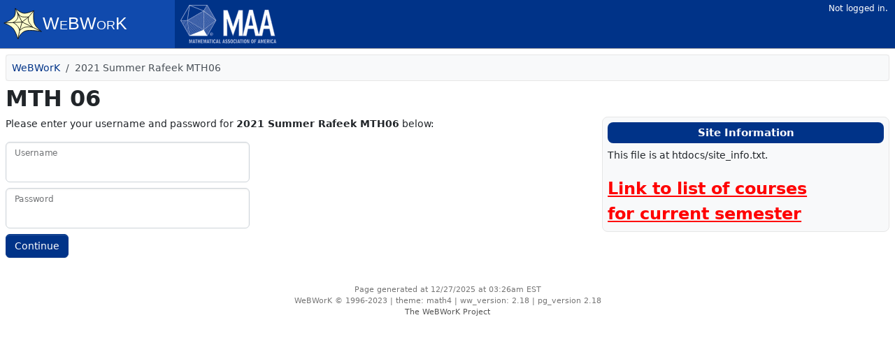

--- FILE ---
content_type: text/html;charset=UTF-8
request_url: https://wwm01.bcc.cuny.edu/webwork2/2021_Summer_Rafeek_MTH06/
body_size: 1927
content:
<!DOCTYPE html>
<html lang="en-US" >
<head>
<meta charset="utf-8">
<meta name="viewport" content="width=device-width, initial-scale=1.0">
<link rel="icon" type="x-image/icon"
	href="/webwork2_files/images/favicon.ico">
<link href="/webwork2_files/themes/math4/bootstrap.9affb9d5.min.css" rel="stylesheet"><link href="/webwork2_files/node_modules/@fortawesome/fontawesome-free/css/all.min.css?version=%5E6.2.1" rel="stylesheet"><link href="/webwork2_files/themes/math4/math4.3f47fe52.min.css" rel="stylesheet"><link href="/webwork2_files/themes/math4/math4-overrides.e3b0c442.min.css" rel="stylesheet"><script>const webworkConfig = { webwork_url: '/webwork2' };</script>
<script defer src="/webwork2_files/js/MathJaxConfig/mathjax-config.d097a5f4.min.js"></script><script defer id="MathJax-script" src="/webwork2_files/node_modules/mathjax/es5/tex-svg.js?version=%5E3.2.2"></script><script src="/webwork2_files/node_modules/jquery/dist/jquery.min.js?version=%5E3.6.3"></script>
<script defer src="/webwork2_files/node_modules/bootstrap/dist/js/bootstrap.bundle.min.js?version=~5.2.3"></script><script defer src="/webwork2_files/themes/math4/math4.518a56fc.min.js"></script><script defer src="/webwork2_files/themes/math4/math4-overrides.e3b0c442.min.js"></script><meta content="noindex, nofollow" name="robots"><title>WeBWorK : 2021 Summer Rafeek MTH06</title>
</head>
<body>
<a class="visually-hidden-focusable bg-white p-2 m-3 position-absolute" href="#page-title">Skip to main content</a><div class="masthead" role="banner">
	<div class="webwork-logo">
		<a href="/webwork2"><img alt="to courses page" src="/webwork2_files/themes/math4/images/webwork_logo.svg"></a>
	</div>
	<div class="institution-logo"><a href="http://www.maa.org"><img alt="to MAA (Mathematical Association of America) main web site" src="/webwork2_files/themes/math4/images/maa_logo.svg"></a></div>
	<div class="login-status">Not logged in.</div>
</div>
<div class="d-flex">
	<div id="content" class="container-fluid flex-grow-1 toggle-width">
		<div id="breadcrumb-row" class="row my-2">
			<div class="col-12 d-flex align-items-center">
				<nav id="breadcrumb-navigation" aria-label="breadcrumb navigation" class="w-100 bg-light">
					<ol class="breadcrumb">
<li class="breadcrumb-item"><a href="/webwork2">WeBWorK</a></li><li class="breadcrumb-item active">2021 Summer Rafeek MTH06</li>					</ol>
				</nav>
			</div>
		</div>
			<div class="row">
				<div class="col-12">
					<h1 id="page-title" class="page-title">
						MTH 06
					</h1>
				</div>
			</div>
			<div id="message" class="message"></div>
		<div class="row mb-2">
			<div class="body col-md-8">
	<p>Please enter your username and password for <b>2021 Summer Rafeek MTH06</b> below:</p>
<form action="/webwork2/2021_Summer_Rafeek_MTH06" id="login_form" method="POST">		<div class="col-xl-5 col-lg-6 col-md-7 col-sm-8 my-3">
			<div class="form-floating mb-2">
				<input aria-required="true" autocapitalize="none" class="form-control" id="uname" name="user" placeholder="" spellcheck="false" type="text" value=""><label for="uname">Username</label>			</div>
			<div class="form-floating mb-2">
				<input aria-required="true" class="form-control" id="pswd" name="passwd" placeholder="" type="password"><label for="pswd">Password</label>			</div>
<input class="btn btn-primary" type="submit" value="Continue">		</div>
</form>			</div>
				<div id="info-panel-right" class="col-md-4 mb-md-0 mb-2 order-md-last order-first">
					<div class="info-box bg-light">
<h2>Site Information</h2><!-- For production servers you should consider replacing this file with one 
  that is not tracked by git and setting and setting the variable
  $webworkFiles{site_info} in localOverrides.conf.  This will prevent the file 
  from being overwritten when you switch branches or by upgrades.  
 -->

This file is at htdocs/site_info.txt.  
<br><br>


<a href="https://wwm01.bcc.cuny.edu/.currentcourses.html"><font size = 5 color="red"><b><u>Link to list of courses <br>for current semester</u></b></font></a>

					</div>
				</div>
		</div>
			<div id="message_bottom" class="message"></div>
			<div>
				<button type="button" id="dismiss-messages-btn" class="btn btn-secondary d-none">
					Dismiss All Messages
				</button>
			</div>
		<div id="footer" role="contentinfo"><div id="last-modified">Page generated at 12/27/2025 at 03:26am EST</div>
<div id="copyright">
	WeBWorK &copy; 1996-2023 | theme: math4 | ww_version: 2.18 | pg_version 2.18
</div>
<a href="https://openwebwork.org/">The WeBWorK Project</a>
</div>
	</div>
</div>
</body>
</html>


--- FILE ---
content_type: text/css
request_url: https://wwm01.bcc.cuny.edu/webwork2_files/themes/math4/math4.3f47fe52.min.css
body_size: 3716
content:
table caption{color:#000;font-size:larger;font-weight:700}.help-popup{cursor:pointer}.font-sm{font-size:calc(var(--bs-body-font-size, .85rem)*.875)}.font-xs{font-size:calc(var(--bs-body-font-size, .85rem)*.8)}.required-field{color:#dc3545}.sr-only-glyphicon{clip:rect(0,0,0,0);border:0;height:1em;margin:0 0 0 -1em;overflow:hidden;padding:0;position:absolute;width:1em}.visually-hidden-focusable:active,.visually-hidden-focusable:focus{z-index:21}.masthead{background-color:var(--bs-primary,#038);border-bottom:1px solid #aaa;display:flex;height:70px;left:0;margin:0;padding:0;position:fixed;right:0;top:0;z-index:20}@media only screen and (max-width:768px){.masthead{flex-direction:column;height:unset;position:static}}.masthead a{color:var(--ww-primary-foreground-color,#fff)}.masthead a:hover{text-decoration:none}.masthead .webwork-logo{align-items:center;background-color:var(--ww-logo-background-color,#104aad);display:flex;justify-content:space-between;padding:5px 0;width:250px;z-index:20}.masthead .webwork-logo img{max-height:55px;max-width:100%}@media only screen and (max-width:768px){.masthead .webwork-logo{height:52.5px;position:fixed;width:100%}.masthead .webwork-logo img{max-height:41.5px}}.masthead .webwork-logo a,.masthead .webwork-logo span{display:inline-block;margin-right:.5rem}.masthead .institution-logo{align-items:center;display:flex;flex-grow:1;max-height:69px;padding:8px 0}@media only screen and (max-width:768px){.masthead .institution-logo{margin-top:52.5px}}.masthead .institution-logo img{max-height:55px;max-width:100%}.masthead .institution-logo a{display:block;margin-left:.5rem;margin-right:.5rem}.masthead .login-status{color:var(--ww-primary-foreground-color,#fff);flex-shrink:1;font-size:.85em;font-weight:400;height:69px;padding:4px 10px 4px 0;text-align:right}.masthead .login-status a{color:#000}.masthead .login-status a:first-child{margin-bottom:5px}#site-navigation{border-right:1px solid #aaa;height:calc(100% - 70px);left:0;line-height:1.2rem;margin-top:70px;overflow-x:hidden;overflow-y:auto;padding:2px;position:fixed;transition-duration:.3s;transition-property:left,border-right-width;width:250px}#site-navigation.toggle-width{border-right-width:0;left:-20%}@media only screen and (max-width:768px){#site-navigation{background-color:#fff;height:100%;left:-40%;margin-bottom:0;margin-right:0;margin-top:0;top:0;width:40%;z-index:100}#site-navigation.toggle-width{box-shadow:4px 0 4px 2px #0003;left:0}}#site-navigation a:not(.btn):focus{outline-width:2px}#site-navigation .info-box{border:none;border-radius:0;border-top:1px solid #aaa}#site-navigation .nav li{font-size:small}#site-navigation .nav .nav-item{max-width:100%}#site-navigation .nav .nav-item .nav-link{padding-bottom:.2rem;padding-top:.2rem}#site-navigation .nav .nav-item .nav-link.active{background-color:var(--ww-site-nav-link-active-background-color,#038);color:var(--ww-primary-foreground-color,#fff)}#site-navigation .nav .nav-item .nav-link:focus{position:relative;z-index:2}#site-navigation ul.nav{padding-right:0}#site-navigation ul.nav li a:hover{background:#e1e1e1}#site-navigation ul.nav ul.nav{padding-left:.5rem;padding-right:.5rem}#site-navigation hr.site-nav-separator{border:1pt solid;margin:3pt 7pt}#content{margin-left:250px;margin-top:70px;transition-duration:.3s;transition-property:margin;width:calc(100% - 250px)}#content [id]{scroll-margin-top:70px}#content.toggle-width{margin-left:0;width:100%}@media only screen and (max-width:768px){#content{margin-left:auto;margin-top:0;width:100%}#content [id]{scroll-margin-top:52.5px}}.no-scroll{height:100%;overflow-y:hidden}.sidebar-backdrop{background-color:#0006;bottom:0;left:0;max-height:100vh;max-width:100vw;position:fixed;right:0;top:0;z-index:99}#toggle-sidebar #toggle-sidebar-icon i{border-radius:5px;color:#ffffffd9;padding:.25rem;transition:color .15s ease-in-out,background-color .15s ease-in-out,border-color .15s ease-in-out}#toggle-sidebar #toggle-sidebar-icon i:hover{color:#fff}#toggle-sidebar:focus #toggle-sidebar-icon i{outline:1px solid var(--bs-link-hover-color)}.progress.set-progress{align-items:center;background-color:#ddd;border-radius:5px;box-shadow:inset 0 0 3px 2px #000;height:25px;margin-bottom:10px;max-width:100%}.progress.set-progress .progress-bar{box-shadow:inset 0 0 3px 2px #000;color:#000;height:100%}.progress.set-progress .progress-bar.correct-progress{background-color:#8f8}.progress.set-progress .progress-bar.incorrect-progress{background-color:#ff9494}.progress.set-progress .progress-bar.inprogress-progress{background-color:#ff0}.progress.set-progress .progress-bar.unattempted-progress{background-color:initial}.progress.set-progress .progress-bar:focus{border:3px solid #000;box-shadow:inset 0 0 3px 2px #333;outline:0;z-index:2}div.showMeAnotherBox{background-color:#ede275;border:2px solid #fdd017;border-radius:5px;margin-bottom:.5rem;padding:3px}#breadcrumb-navigation .breadcrumb{align-items:center;border:1px solid #e6e6e6;border-radius:4px;display:flex;margin-bottom:0;min-height:38px;padding-left:.5rem}h1.page-title{display:inline-block}h1.page-title,h1.page-title+a{font-size:31.5px;line-height:35px}h1.page-title+a{margin-left:.5rem}h2.page-title{border-bottom:1px solid #ccc}.problem-sub-header{font-size:14px;font-weight:700;line-height:1.4;margin-top:.25rem}.Warnings code{color:inherit;white-space:normal}.error-output{word-wrap:break-word;color:#d63384;direction:ltr;font-family:monospace;font-size:.875rem;font-size:9pt}.sticky-nav{align-content:space-between;background-color:#fff;border-radius:0 0 4px 4px;box-shadow:0 .1rem .2rem 1px gray;box-sizing:border-box;display:flex;flex-wrap:wrap;gap:.5rem;justify-content:space-between;margin-bottom:1rem;margin-left:0;padding:.25rem;position:sticky;top:70px;width:100%;z-index:20}@media only screen and (max-width:768px){.sticky-nav{top:52.5px}}.sticky-nav>div{flex-shrink:1;margin:0;padding:.25rem;width:auto}.user-nav .student-nav-selector .dropdown-menu{max-height:60vh;overflow-y:auto}.message:not(:empty){display:inline-flex;flex-direction:column;gap:.25rem;margin:0 0 .5rem}.message:not(:empty) p{margin:0}.font-visible{font-weight:700}.font-hidden{font-style:italic}.admin-messagebox{background-color:#ffc;padding:10px;text-align:left;width:60%}ul.courses-list{list-style-type:none;margin:0}ul.courses-list a{background:#f6f6f6;border:1px solid #e6e6e6;display:block;font-weight:700;margin-bottom:.5em;padding:.5em;width:95%}ul.courses-list a:hover{background:var(--bs-primary,#038);color:var(--ww-primary-foreground-color,#fff);text-decoration:none}.past-answer-table td{min-width:20px;white-space:nowrap}.past-answer-table .table-rule{border-top:3px solid #d5d5d5;padding-top:5px}.past-answer-table .comment,.past-answer-table .essay{min-width:400px;white-space:normal}.problem_set_table td a{font-weight:700}.problem_set_table tr.gw-version td.gw-version{padding-left:40px}.problem_set_table a.gw-parenthetical{font-weight:400}.problem_set_table .hardcopy,.problem_set_table .hardcopy-link{text-align:center}.problem_set_table .nested-problem-1{margin-left:10px}.problem_set_table .nested-problem-2{margin-left:20px}.problem_set_table .nested-problem-3{margin-left:30px}.problem_set_table .nested-problem-4{margin-left:40px}.problem_set_table .nested-problem-5{margin-left:50px}.problem_set_table .nested-problem-6{margin-left:60px}.problem-list .nested-problem-1{padding-left:20px}.problem-list .nested-problem-2{padding-left:23px}.problem-list .nested-problem-3{padding-left:26px}.problem-list .nested-problem-4{padding-left:29px}.problem-list .nested-problem-5{padding-left:32px}.problem-list .nested-problem-6{padding-left:35px}.info-box{border:1px solid #e6e6e6;border-radius:8px;padding:.5em}.info-box h2,.info-box h3,.info-box h4,.info-box h5,.info-box h6{background:var(--bs-primary,#038);border-radius:8px;color:var(--ww-primary-foreground-color,#fff);font-size:1.1em;line-height:30px;margin:0 0 .5em;padding:0;text-align:center}.info-box dl{font-size:80%;margin:1ex .5em 1ex 1ex;padding:0}.info-box dt,.info-box li{line-height:1.2rem}.info-box dt{font-weight:700}.info-box dd{line-height:1.2rem}.info-box dd p{margin-top:0}.info-box a.more{float:left;font-size:80%;font-style:italic;margin-bottom:1ex;margin-right:.5em}.info-box form{margin-bottom:0}.library-browser-table .InfoPanel{text-align:center}.library-browser-table #library_sets{max-width:50%}.library-browser-table .browse-lib-btn,.library-browser-table .library-action-btn{width:9.3rem}.library-browser-table .library-panel-btn{max-width:9rem}.lb-problem-row div.card{background-color:#f5f5f5;margin-bottom:0;margin-top:10px}.lb-mlt-group{border:2px solid #000;margin-top:10px;width:100%}.lb-mlt-group div:first-child.lb-problem-row>div.card{margin-top:0}.lb-problem-icons .btn{align-items:center;display:flex;height:27.85px;justify-content:center;padding:0;width:27.85px}.lb-problem-icons .btn img{max-height:15px;max-width:15px}div.AuthorComment{background-color:#00e0e0;border:1px solid #0000;border-radius:.25rem;color:#000;padding:.25rem}#footer{color:#767676;font-size:.8em;margin-top:1em;padding:1em;text-align:center}#footer div{margin-left:auto;margin-right:auto}#footer a{color:#555}input.changed[type=text]{border-color:#ca5000;box-shadow:inset 0 1px 1px rgba(0,0,0,.075),0 0 8px #ca500099;color:inherit;outline:0;outline:thin dotted\9}.results-popover{cursor:pointer}.answerComments{background-color:#e8e8e8;border:1px outset gray;border-radius:.25rem;border-spacing:2px;margin-bottom:1em;margin-left:auto;margin-right:auto;max-width:80%;padding:2px 5px}.submit-buttons-container{column-gap:.25rem;display:flex;flex-wrap:wrap;row-gap:.25rem}.visually-hidden-unfocusable{left:-9999px;position:absolute;visibility:hidden}.temporaryFile{color:#ca5000;font-style:italic}.Audit,.temporaryFile{background-color:inherit}.Audit{color:purple;font-style:normal}.Enrolled{color:#000;font-weight:400}.Drop,.Enrolled{background-color:inherit}.Drop{color:#555;font-style:italic}.Observer{background-color:inherit;color:green;font-style:normal}#editor .tab-content{min-height:140px}#pgedit-render-area{border:1px solid #ddd;display:flex;flex-direction:column;height:550px;min-height:400px;resize:vertical}@media only screen and (max-width:992px){#pgedit-render-area{height:300px;min-height:200px}}#pgedit-render-area #pgedit-render-iframe{border:none;flex-grow:1;width:100%}#problem_set_form input[name=add_n_problems]{flex-basis:50px}.problem_detail_row{background-color:#f5f5f5}.problem_detail_row .pdr_block_1{row-gap:.25rem}.problem_detail_row .pdr_block_1 .accordion-button{background-color:unset;box-shadow:none;padding:0 0 0 .5rem}.pdr_placeholder{background-color:#e0e0e0;border:1px solid rgba(0,0,0,.125);border-radius:.25rem;height:50px;margin-bottom:1rem;width:100%}.pdr_collapse,.pdr_handle{font-size:large}.pdr_collapse{cursor:pointer}.pdr_collapse>i{transition:.2s}.pdr_collapse:not(.collapsed)>i{transform:rotate(90deg)}.sortable-ghost{opacity:.5}#psd_list{margin-bottom:0;padding-bottom:.25rem;padding-left:0}#psd_list .psd_list_item{list-style-type:none}#psd_list:not(.disable_renumber) .pdr_handle{cursor:move;touch-action:none}#psd_list ol.sortable-branch{margin-left:2rem;padding-left:0}.rpc_render_area_container{background-color:#f5f5f5}.rpc_render_area iframe{border-radius:5px;width:100%}.grade-table .grades-course-total,.grade-table .grades-course-total th{font-size:105%;font-weight:700}.grade-table .problem-data{min-width:2.5em;text-align:center}span.correct{background-color:#8f8;color:inherit}span.incorrect{background-color:inherit;color:#bf5454}span.unattempted{background-color:#88ecff;color:inherit}.config-tabs a.nav-link,.config-tabs span.nav-link{border-radius:0;color:inherit;font-weight:700}.config-tabs a:not(.active),.config-tabs span:not(.active){background-color:#f6f6f6}.config-tabs a:not(.active):hover,.config-tabs span:not(.active):hover{background-color:#e1e1e1;color:inherit}.config-tabs a:focus,.config-tabs span:focus{z-index:2}.file-manager-btn{margin-bottom:.25rem;margin-top:.25rem}.file-manager-editor{border-top-left-radius:0;border-top-right-radius:0}.set_table .input-group .form-control{max-width:10rem}span.needs-grading,td.needs-grading{background-color:#fff3cd}span.needs-grading div,td.needs-grading div{font-weight:700}span.alt-source,td.alt-source{background-color:#e6e7e9}#problem-grader-form .past-answer:not(:last-child){border-bottom:1px solid #d5d5d5;margin-bottom:2px;padding-bottom:5px}#problem-grader-form .restricted-width-col{width:.1%}#problem-grader-form .grader-comment-col{min-width:300px}.problem-grader-table .col-fixed{min-width:11rem;white-space:nowrap;width:11rem}.problem-grader-table .problem-grader-message{font-weight:700;padding-left:.5rem;padding-right:.5rem;transition:all 3s ease-in}.problem-grader-table .problem-grader-message.alert-danger,.problem-grader-table .problem-grader-message.alert-success{background-color:var(--bs-alert-bg);border-radius:3px;color:var(--bs-alert-color);transition:none}.problem-grader-table .answer-part-score,.problem-grader-table .problem-points,.problem-grader-table .problem-score{width:5.5rem}#problem-grader-form .mq-latex-editor-container .mq-latex-editor-inner-container,#problem-grader-form .mv-container .mv-inner-container,.problem-grader-table .mq-latex-editor-container .mq-latex-editor-inner-container,.problem-grader-table .mv-container .mv-inner-container{width:100%}

--- FILE ---
content_type: application/javascript
request_url: https://wwm01.bcc.cuny.edu/webwork2_files/themes/math4/math4.518a56fc.min.js
body_size: 1029
content:
(()=>{const e=document.getElementById("site-navigation");if(e){const t=768;let o=window.innerWidth;const s=document.getElementById("content"),n=()=>{if(e.classList.toggle("toggle-width"),e.classList.remove("invisible"),s.classList.toggle("toggle-width"),o<t){const t=document.createElement("div");t.classList.add("sidebar-backdrop"),document.body.append(t),t.addEventListener("click",(()=>{t.remove(),e.classList.toggle("toggle-width"),s.classList.toggle("toggle-width"),document.body.classList.remove("no-scroll")})),document.body.classList.add("no-scroll")}};document.getElementById("toggle-sidebar")?.addEventListener("click",n),o<t&&e.classList.add("invisible"),e.addEventListener("transitionend",(()=>{(window.innerWidth>=t&&e.classList.contains("toggle-width")||window.innerWidth<t&&!e.classList.contains("toggle-width"))&&e.classList.add("invisible")})),window.addEventListener("resize",(()=>{!e.classList.contains("toggle-width")&&window.innerWidth>=t&&e.classList.remove("invisible"),(e.classList.contains("toggle-width")&&window.innerWidth<t&&o>=t||e.classList.contains("toggle-width")&&window.innerWidth>=t&&o<t)&&(o=window.innerWidth,n(),document.body.classList.remove("no-scroll"),document.querySelectorAll(".sidebar-backdrop").forEach((e=>e.remove()))),o=window.innerWidth}))}document.querySelectorAll(".help-popup").forEach((e=>{new bootstrap.Popover(e,{trigger:"hover focus"})})),document.querySelectorAll(".student-nav-button").forEach((e=>new bootstrap.Tooltip(e,{trigger:"hover",fallbackPlacements:[]}))),document.querySelectorAll("table.attemptResults td div.answer-preview").forEach((e=>{e.dataset.bsContent&&new bootstrap.Popover(e,{trigger:"click",html:!0,sanitize:!1})}));const t=(e,t)=>{t.height==t.naturalHeight&&t.width==t.naturalWidth||(t.height=t.getBoundingClientRect().width*t.height/t.width)};document.querySelectorAll(".problem-content img").forEach(t),window.addEventListener("resize",(()=>document.querySelectorAll(".problem-content img").forEach(t))),document.querySelectorAll(".set-id-tooltip").forEach((e=>{e.dataset.bsTitle&&new bootstrap.Tooltip(e,{fallbackPlacements:[]})})),document.querySelectorAll(".hardcopy-tooltip").forEach((e=>new bootstrap.Tooltip(e,{trigger:"hover",fallbackPlacements:[],html:!0}))),document.querySelectorAll(".reference-link").forEach((e=>new bootstrap.Tooltip(e))),document.getElementById("insertable-macros-btn")?.addEventListener("click",(()=>{new bootstrap.Toast(document.getElementById("insertable-macros"),{autohide:!1}).show()}));const o=document.querySelectorAll(".codeshard");1==o.length&&o[0].setAttribute("aria-label","answer");const s=document.querySelectorAll("#message .alert-dismissible, #message_bottom .alert-dismissible");if(s.length){const e=document.getElementById("dismiss-messages-btn");e?.classList.remove("d-none");for(const t of s)t.addEventListener("closed.bs.alert",(()=>{document.querySelector("#message .alert-dismissible, #message_bottom .alert-dismissible")||e.remove()}),{once:!0});e?.addEventListener("click",(()=>s.forEach((e=>bootstrap.Alert.getOrCreateInstance(e)?.close()))))}document.querySelectorAll("i.icon").forEach((e=>{if(void 0!==e.dataset.alt){const t=document.createElement("span");t.classList.add("sr-only-glyphicon"),t.style.fontSize=e.style.fontSize,t.textContent=e.dataset.alt,e.after(t)}}))})();

--- FILE ---
content_type: image/svg+xml
request_url: https://wwm01.bcc.cuny.edu/webwork2_files/themes/math4/images/maa_logo.svg
body_size: 13279
content:
<?xml version="1.0" encoding="utf-8"?><svg version="1.1" xmlns="http://www.w3.org/2000/svg" x="0px" y="0px" width="300px" height="120.6px">
<path fill="#ffffff" stroke="#3256A4" d="M225.2,108.11c-2.77,0-3.97,2.72-3.97,6.15c0,3.42,1.17,6.12,3.94,6.12c2.75,0,3.96-2.72,3.96-6.15
	C229.12,110.81,227.95,108.11,225.2,108.11z M225.2,118.26c-1.28,0-1.8-1.49-1.8-4.03s0.49-3.99,1.77-3.99
	c1.26,0,1.79,1.49,1.79,4.03C226.95,116.8,226.45,118.26,225.2,118.26z M213.62,108.3h1.94v11.9h-2.04l-2.19-5.3
	c-0.31-0.75-0.68-1.72-0.9-2.41c0.01,0.73,0.03,1.96,0.03,2.7v5.01h-1.94v-11.9h2.14l2.09,5.22c0.29,0.71,0.71,1.82,0.94,2.48
	c-0.01-0.73-0.07-2.02-0.07-2.77V108.3z M194.88,108.3H197v11.9h-2.13V108.3z M230.89,108.3h6.27v2.06h-4.15v2.63h2.79v2.06h-2.79
	v5.15h-2.13V108.3z M202.83,108.11c-2.77,0-3.97,2.72-3.97,6.15c0,3.42,1.17,6.12,3.94,6.12c2.75,0,3.96-2.72,3.96-6.15
	C206.76,110.81,205.59,108.11,202.83,108.11z M202.83,118.26c-1.27,0-1.8-1.49-1.8-4.03s0.49-3.99,1.77-3.99
	c1.26,0,1.79,1.49,1.79,4.03C204.58,116.8,204.09,118.26,202.83,118.26z M275.8,15.25h-11.86l-18.68,76.04l-18.58-76.04h-11.86
	l-19.81,80.61v1.57h-0.39l0,0h12.21l4.7-21.72h17.84l4.81,21.72h9.55h3.01h9.2l4.7-21.72h17.84l4.81,21.72h12.56L275.8,15.25z
	 M213.89,64.8l3.05-13.85c1.18-5.52,2.94-14.91,3.52-17.97c0.59,3.05,2.35,12.56,3.52,17.97l3.05,13.85H213.89z M263,64.8
	l3.05-13.85c1.18-5.52,2.94-14.91,3.52-17.97c0.59,3.05,2.35,12.56,3.52,17.97l3.05,13.85H263z M279.41,108.3h2.13v11.9h-2.13V108.3
	z M288.82,116.56l1.83,0.78c-0.56,1.96-1.6,3.04-3.42,3.04c-2.63,0-3.86-2.7-3.86-6.12c0-3.43,1.26-6.15,3.89-6.15
	c2.02,0,2.91,1.29,3.36,3.01l-1.99,0.64c-0.3-1.09-0.63-1.53-1.41-1.53c-1.14,0-1.68,1.46-1.68,3.99s0.56,4.03,1.72,4.03
	C288.01,118.26,288.38,117.85,288.82,116.56z M245.06,108.3l-3.04,11.9h2.18l0.56-2.48h2.67l0.56,2.48h2.19l-3.04-11.9H245.06z
	 M245.22,115.73l0.32-1.44c0.22-0.97,0.46-2.24,0.54-2.86c0.09,0.6,0.36,1.97,0.56,2.89l0.32,1.41H245.22z M296.71,108.3h-2.07
	l-3.04,11.9h2.17l0.56-2.48H297l0.56,2.48h2.19L296.71,108.3z M294.79,115.73l0.32-1.44c0.22-0.97,0.46-2.24,0.54-2.86
	c0.09,0.6,0.36,1.97,0.56,2.89l0.32,1.41H294.79z M195.01,95.86l-0.39,1.57H182.7V64.71c0-5.11,0.13-16.94,0.26-20.07
	c-1.02,3.25-4.87,15.09-6.93,21l-11.56,32.17l-11.53-32.17c-2.05-5.92-5.9-17.75-6.93-21c0.13,3.14,0.26,14.97,0.26,20.07v32.72
	h-11.8V16.21h13.21l11.55,33.77c1.67,4.87,4.74,14.85,5.52,17.75c0.89-3.02,3.97-13.34,5.64-18.1l11.55-33.42h13.09V95.86z
	 M277.62,112c0-2.46-1.48-3.7-3.79-3.7h-3.16v11.9h2.12v-4.52h0.7l1.85,4.52h2.31l-2.04-4.95
	C276.77,114.71,277.62,113.67,277.62,112z M273.85,113.69h-1.05v-3.32h0.94c1.28,0,1.77,0.6,1.77,1.67
	C275.5,113.13,274.94,113.69,273.85,113.69z M258.3,108.3h2.11v11.9h-1.94v-3.84c0-1.41,0.02-2.72,0.03-3.6
	c-0.24,0.85-0.63,2.17-1.07,3.53l-1.38,4.22l-1.38-4.22c-0.43-1.34-0.83-2.68-1.07-3.53c0.02,0.88,0.04,2.19,0.04,3.6v3.84h-1.9
	v-11.9h2.14l1.41,4.4c0.35,1.11,0.7,2.13,0.8,2.68c0.12-0.6,0.46-1.63,0.8-2.68L258.3,108.3z M264.72,118.16h4.13v2.04h-6.26v-11.9
	h6.1v2.04h-3.97v2.51h2.67v2.01h-2.67V118.16z M59.62,108.3h2.13v11.9h-2.13v-5.13H56.9v5.13h-2.13v-11.9h2.13v4.69h2.72V108.3z
	 M85.28,108.3l-3.04,11.9h2.17l0.56-2.48h2.67l0.56,2.48h2.19l-3.04-11.9H85.28z M85.43,115.73l0.32-1.44
	c0.22-0.97,0.46-2.24,0.54-2.86c0.09,0.6,0.36,1.97,0.56,2.89l0.32,1.41H85.43z M186.23,108.3h7.05v2.04h-2.47v9.86h-2.12v-9.86
	h-2.47V108.3z M98.79,108.3h2.13v11.9h-2.13V108.3z M99.31,90.73c0-0.54-0.26-1.09-0.71-1.39c-0.43-0.27-0.94-0.28-1.43-0.28h-2.35
	v5.58h1.3v-2.21h0.95l0.85,2.21h1.45l-1.04-2.47C98.95,91.95,99.31,91.36,99.31,90.73z M97.64,91.36c-0.24,0.14-0.53,0.11-0.8,0.11
	h-0.72v-1.42h0.68c0.24,0,0.62-0.03,0.84,0.11c0.18,0.11,0.31,0.34,0.31,0.56C97.96,90.96,97.85,91.22,97.64,91.36z M78.57,108.3
	h2.11v11.9h-1.94v-3.84c0-1.41,0.02-2.72,0.03-3.6c-0.24,0.85-0.63,2.17-1.07,3.53l-1.38,4.22l-1.38-4.22
	c-0.43-1.34-0.83-2.68-1.07-3.53c0.02,0.88,0.04,2.19,0.04,3.6v3.84h-1.9v-11.9h2.14l1.41,4.4c0.36,1.11,0.7,2.13,0.8,2.68
	c0.12-0.6,0.46-1.63,0.79-2.68L78.57,108.3z M97.1,86.83c-2.76,0-5.01,2.25-5.01,5.01c0,2.76,2.25,5,5.01,5c2.76,0,5.01-2.25,5.01-5
	C102.11,89.08,99.86,86.83,97.1,86.83z M97.1,96.15c-2.38,0-4.31-1.94-4.31-4.31c0-2.38,1.93-4.32,4.31-4.32
	c2.38,0,4.32,1.94,4.32,4.32C101.41,94.22,99.48,96.15,97.1,96.15z M41.35,108.3l-3.04,11.9h2.17l0.56-2.48h2.67l0.56,2.48h2.19
	l-3.04-11.9H41.35z M41.5,115.73l0.32-1.44c0.22-0.97,0.46-2.24,0.54-2.86c0.09,0.6,0.36,1.97,0.56,2.89l0.32,1.41H41.5z
	 M34.64,108.3h2.11v11.9h-1.94v-3.84c0-1.41,0.02-2.72,0.03-3.6c-0.24,0.85-0.63,2.17-1.07,3.53l-1.38,4.22l-1.38-4.22
	c-0.43-1.34-0.83-2.68-1.07-3.53c0.02,0.88,0.04,2.19,0.04,3.6v3.84h-1.9v-11.9h2.14l1.41,4.4c0.36,1.11,0.7,2.13,0.8,2.68
	c0.12-0.6,0.46-1.63,0.8-2.68L34.64,108.3z M46.21,108.3h7.05v2.04H50.8v9.86h-2.13v-9.86h-2.46V108.3z M66.06,118.16h4.13v2.04
	h-6.25v-11.9h6.1v2.04h-3.98v2.51h2.67v2.01h-2.67V118.16z M90.14,108.3h7.05v2.04h-2.46v9.86H92.6v-9.86h-2.46V108.3z
	 M108.2,116.56l1.84,0.78c-0.56,1.96-1.6,3.04-3.42,3.04c-2.63,0-3.86-2.7-3.86-6.12c0-3.43,1.26-6.15,3.89-6.15
	c2.02,0,2.91,1.29,3.36,3.01l-1.99,0.64c-0.31-1.09-0.63-1.53-1.41-1.53c-1.14,0-1.68,1.46-1.68,3.99s0.56,4.03,1.72,4.03
	C107.39,118.26,107.76,117.85,108.2,116.56z M160.29,108.11c-2.77,0-3.97,2.72-3.97,6.15c0,3.42,1.17,6.12,3.94,6.12
	c2.75,0,3.96-2.72,3.96-6.15C164.22,110.81,163.05,108.11,160.29,108.11z M160.29,118.26c-1.28,0-1.8-1.49-1.8-4.03
	s0.49-3.99,1.77-3.99c1.26,0,1.79,1.49,1.79,4.03C162.05,116.8,161.55,118.26,160.29,118.26z M171,116.56l1.84,0.78
	c-0.56,1.96-1.6,3.04-3.42,3.04c-2.63,0-3.86-2.7-3.86-6.12c0-3.43,1.26-6.15,3.89-6.15c2.02,0,2.91,1.29,3.36,3.01l-1.99,0.64
	c-0.3-1.09-0.62-1.53-1.41-1.53c-1.14,0-1.68,1.46-1.68,3.99s0.56,4.03,1.72,4.03C170.19,118.26,170.56,117.85,171,116.56z
	 M174.55,108.3h2.13v11.9h-2.13V108.3z M181.37,108.3l-3.04,11.9h2.18l0.56-2.48h2.67l0.56,2.48h2.19l-3.04-11.9H181.37z
	 M181.52,115.73l0.32-1.44c0.22-0.97,0.46-2.24,0.54-2.86c0.09,0.6,0.36,1.97,0.56,2.89l0.32,1.41H181.52z M155.23,116.99
	c0,1.97-1.36,3.4-3.57,3.4c-1.62,0-2.74-0.85-3.55-1.87l1.45-1.55c0.71,0.92,1.48,1.36,2.19,1.36c0.88,0,1.32-0.49,1.32-1.29
	c0-0.68-0.42-1.22-1.82-1.94c-1.77-0.92-2.84-1.82-2.84-3.79c0-1.78,1.33-3.19,3.33-3.19c1.48,0,2.4,0.6,3.25,1.7l-1.41,1.41
	c-0.7-0.78-1.07-1.05-1.89-1.05c-0.68,0-1.12,0.44-1.12,1.04c0,0.71,0.41,1.15,1.7,1.85C154.33,114.16,155.23,114.98,155.23,116.99z
	 M122.82,118.12h3.72v2.07h-5.85v-11.9h2.13V118.12z M114.02,108.3l-3.04,11.9h2.17l0.56-2.48h2.67l0.56,2.48h2.19l-3.04-11.9
	H114.02z M114.17,115.73l0.32-1.44c0.22-0.97,0.46-2.24,0.54-2.86c0.09,0.6,0.36,1.97,0.56,2.89l0.32,1.41H114.17z M147.43,116.99
	c0,1.97-1.36,3.4-3.57,3.4c-1.62,0-2.74-0.85-3.55-1.87l1.45-1.55c0.71,0.92,1.48,1.36,2.19,1.36c0.88,0,1.32-0.49,1.32-1.29
	c0-0.68-0.42-1.22-1.82-1.94c-1.77-0.92-2.84-1.82-2.84-3.79c0-1.78,1.33-3.19,3.33-3.19c1.48,0,2.4,0.6,3.25,1.7l-1.41,1.41
	c-0.7-0.78-1.07-1.05-1.89-1.05c-0.68,0-1.12,0.44-1.12,1.04c0,0.71,0.41,1.15,1.7,1.85C146.53,114.16,147.43,114.98,147.43,116.99z
	 M134.51,108.3l-3.04,11.9h2.18l0.56-2.48h2.67l0.56,2.48h2.19l-3.04-11.9H134.51z M134.67,115.73l0.32-1.44
	c0.22-0.97,0.46-2.24,0.54-2.86c0.09,0.6,0.36,1.97,0.56,2.89l0.32,1.41H134.67z M84.02,0.1H28.08L0.25,48.75L28.09,97.4h56.18
	l27.59-48.9L84.02,0.1z M75.93,22.81l1.22,0.93l-3.37,2.47l0.01-1.68L75.93,22.81z M73.79,23.57l0.01-2.38l1.52,1.16L73.79,23.57z
	 M77.77,24.2l1.4,1.06l-5.4,4.07l0.01-2.21L77.77,24.2z M79.78,25.73l1.14,0.87l-7.17,5.29l0.01-1.62L79.78,25.73z M81.54,27.07
	l1.32,1l-9.11,6.81l0.01-2.07L81.54,27.07z M83.48,28.54l1.17,0.89L73.74,37.8l0.01-1.99L83.48,28.54z M85.26,29.89l1.1,0.83
	l-12.63,9.83l0.01-1.82L85.26,29.89z M86.97,31.19l1.3,0.99L73.72,43.41l0.01-1.91L86.97,31.19z M73.75,44.31l15.12-11.67l1.27,0.96
	L73.71,46.4l0.01-2.14L73.75,44.31z M90.75,34.06l1.17,0.89l-18.23,14l0.01-1.61L90.75,34.06z M92.54,35.42l1.27,0.96L73.69,52.04
	l0.01-2.16L92.54,35.42z M94.41,36.84l1.24,0.94L73.68,54.75l0.01-1.76L94.41,36.84z M96.26,38.24l1.16,0.88L73.67,57.67l0.01-1.99
	L96.26,38.24z M98.04,39.59l1.22,0.92l-25.6,19.8l0.01-1.71L98.04,39.59z M99.86,40.98l1.2,0.91L73.64,63.27l0.01-2.01L99.86,40.98z
	 M101.67,42.35l1.32,1.01L73.63,66.23l0.01-2.02L101.67,42.35z M103.6,43.82l1.26,0.96L73.62,68.82l0.01-1.65l0,0L103.6,43.82z
	 M105.48,45.24l1.12,0.85L73.61,71.59l0.01-1.84L105.48,45.24z M107.21,46.55l1.28,0.97L73.6,74.67l0.01-2.15L107.21,46.55z
	 M108.48,45.61l-2.13-1.65l0.63-0.95L108.48,45.61z M106.57,42.29l-0.8,1.22l-1.14-0.88l1.15-1.71L106.57,42.29z M105.37,40.2
	l-1.32,1.96l-1.38-1.07l1.67-2.7L105.37,40.2z M103.91,37.67l-1.84,2.97l-1.2-0.93l2.18-3.52L103.91,37.67z M102.71,35.58
	l-0.11-0.07l-2.31,3.74l-1.3-1.01l2.74-4.36L102.71,35.58z M101.34,33.19l-0.03-0.02l-2.9,4.61l-1.13-0.88l3.22-5.18L101.34,33.19z
	 M100.13,31.08l-0.07-0.04l-3.37,5.41l-1.58-1.23l0.45,0.27l3.58-6.12L100.13,31.08z M98.72,28.63l-3.78,6.46l-1.35-1.05l4.3-6.84
	L98.72,28.63z M97.48,26.47L93,33.59l-1.02-0.8l4.6-7.87L97.48,26.47z M96.31,24.44l-0.23-0.13l-4.69,8.02l-1.25-0.97l5.12-8.74
	L96.31,24.44z M94.84,21.89l-5.29,9.02l-1.36-1.06l5.78-9.47L94.84,21.89z M93.55,19.65l-5.95,9.74l-1.19-0.93l6.29-10.3
	L93.55,19.65z M92.28,17.43l-6.46,10.57l-1.25-0.97l6.81-11.16L92.28,17.43z M90.97,15.15l-6.98,11.43l-1.24-0.96l7.33-12
	L90.97,15.15z M89.66,12.89l-7.5,12.28l-1.21-0.94l7.84-12.84L89.66,12.89z M88.38,10.65l-8.01,13.12l-1.28-1l8.38-13.72
	L88.38,10.65z M87.04,8.33L78.5,22.32l-1.21-0.94l8.89-14.56L87.04,8.33z M85.75,6.09L76.7,20.92l-1.11-0.86l9.3-15.47L85.75,6.09z
	 M84.47,3.86L75,19.6l-1.18-0.92l9.76-16.38L84.47,3.86z M29.35,2.32L71.16,19L22.75,47.37L29.35,2.32z M26.85,79.21l-0.27-1.95
	l24.89-10.73l2.32,1.35L26.85,79.21z M54.58,68.34l2.14,1.25L27.23,81.92l-0.27-1.96L54.58,68.34z M26.48,76.5l-0.29-2.12
	l22.25-9.62l2.24,1.31L26.48,76.5z M26.08,73.62l-0.29-2.08l19.76-8.46l2.1,1.22L26.08,73.62z M25.69,70.77l-0.31-2.27l17.05-7.26
	l2.33,1.36L25.69,70.77z M25.27,67.75l-0.28-1.99l14.69-6.11l1.95,1.14L25.27,67.75z M24.89,65l-0.29-2.12l12.03-5.01l2.26,1.32
	L24.89,65z M24.49,62.11l-0.28-2.05l9.34-4l2.27,1.33L24.49,62.11z M24.1,59.31l-0.3-2.16l6.63-2.9l2.32,1.35L24.1,59.31z
	 M23.7,56.39l-0.27-1.95l4.12-1.87l2.09,1.22L23.7,56.39z M23.33,53.68l-0.3-2.16l1.61-0.65l2.13,1.24L23.33,53.68z M22.92,50.77
	l-0.13-0.97l1.04,0.61L22.92,50.77z M27.62,3.89l-6.47,44.12H2.38L27.62,3.89z M2.38,49.49h0.79l0.24,1.8L2.38,49.49z M4.38,52.98
	l-0.46-3.49h1.93l1.04,7.87L4.38,52.98z M7.86,59.06L6.6,49.49h1.95l1.85,13.99L7.86,59.06z M11.36,65.18L9.29,49.49h1.9l2.64,20
	L11.36,65.18z M14.8,71.19l-2.86-21.69h1.86l3.42,25.92L14.8,71.19z M18.18,77.11l-3.64-27.61h1.9l4.21,31.93L18.18,77.11z
	 M21.62,83.11l-4.43-33.62h1.9l5,37.94L21.62,83.11z M25.06,89.13l-5.22-39.64h1.41l6.01,43.48L25.06,89.13z M27.33,82.68
	l30.19-12.62l2.07,1.21l-31.98,13.4L27.33,82.68z M28.03,87.75l-0.32-2.33l32.67-13.69l2.42,1.41L28.03,87.75z M28.14,88.51
	L63.6,73.6l2.15,1.25L28.41,90.5L28.14,88.51z M28.52,91.26l38.02-15.94l2.06,1.2L28.79,93.23L28.52,91.26z M29.05,95.12l-0.16-1.14
	l40.5-17.01l1.78,1.04L29.05,95.12z M72.11,76.85L23.63,48.57l1.24-0.72l47.25,27.23L72.11,76.85z M72.12,74.22L25.6,47.41
	l1.31-0.77l45.21,26.19L72.12,74.22z M72.13,71.97L27.65,46.21l1.57-0.92l42.91,24.86L72.13,71.97z M72.14,69.29L29.96,44.86
	l1.34-0.79l40.84,23.32L72.14,69.29z M72.15,66.54l-40.11-22.9l1.49-0.87l38.63,22.44L72.15,66.54z M72.16,64.36L34.26,42.34
	l1.38-0.81l36.52,20.98L72.16,64.36z M72.17,61.66L36.38,41.1l1.35-0.79l34.45,19.51L72.17,61.66z M72.18,58.98l-33.72-19.1
	l1.78-1.04l31.94,18.53L72.18,58.98z M72.19,56.51L40.98,38.4l1.49-0.87l29.73,17.08L72.19,56.51z M72.2,53.76L43.2,37.1l1.57-0.92
	l27.43,15.8L72.2,53.76z M72.21,51.13l-26.7-15.38l1.3-0.76l25.41,14.55L72.21,51.13z M72.22,48.69L47.54,34.56l1.39-0.81
	l23.29,13.29L72.22,48.69z M72.23,46.19L49.67,33.31l1.86-1.09l20.71,12.35L72.23,46.19z M72.23,43.72L52.25,31.8l1.59-0.93
	l18.4,10.77L72.23,43.72z M72.25,40.79L54.57,30.44l1.18-0.69l16.5,9.49L72.25,40.79z M72.25,38.39l-15.77-9.07l1.48-0.87
	l14.29,8.18L72.25,38.39z M72.26,35.78L58.7,28.02l1.57-0.92l11.94,6.94l0.05-0.09L72.26,35.78z M72.27,33.21l-11.26-6.55l1.3-0.76
	l9.97,5.57L72.27,33.21z M72.28,30.63l-9.23-5.16l1.86-1.09l7.38,4.53L72.28,30.63z M72.29,28.04l-6.66-4.09l1.35-0.79l5.32,3.11
	L72.29,28.04z M72.3,25.43l-4.6-2.69l1.34-0.79c1.26,0.74,2.75,1.62,3.26,1.96L72.3,25.43z M72.31,23.04
	c-0.51-0.32-1.32-0.8-2.53-1.51l2.55-1.49L72.31,23.04z M31.5,1.58h50.78l-9.75,16.36L31.5,1.58z M73.6,75.61l35.5-27.62l0.68,0.52
	L73.59,76.62L73.6,75.61z M83.82,95.18l-10-16.86l1.58-1.22L85.05,93L83.82,95.18z M85.47,92.26l-9.49-15.62l1.55-1.2l9.1,14.76
	L85.47,92.26z M87.04,89.47l-8.93-14.48l1.54-1.19l8.48,13.75L87.04,89.47z M88.55,86.8l-8.31-13.47l1.54-1.2l7.89,12.68L88.55,86.8
	z M90.08,84.08l-7.71-12.4l1.82-1.42l7.15,11.59L90.08,84.08z M91.76,81.11l-6.97-11.31l1.61-1.25l6.5,10.55L91.76,81.11z
	 M93.3,78.37L86.98,68.1l1.78-1.39l5.81,9.41L93.3,78.37z M94.98,75.39l-5.64-9.13l1.58-1.23l5.19,8.35L94.98,75.39z M96.53,72.65
	l-5.01-8.07l1.86-1.45l4.37,7.36L96.53,72.65z M98.17,69.74l-4.2-7.07l1.43-1.11l3.78,6.39L98.17,69.74z M99.6,67.21l-3.61-6.11
	l1.71-1.33l3.17,5.18L99.6,67.21z M101.29,64.21l-3-4.9l1.56-1.21l2.57,4.1L101.29,64.21z M102.84,61.47l-2.39-3.82l1.69-1.31
	l1.94,2.95L102.84,61.47z M104.47,58.56l-1.76-2.68l1.66-1.29l1.28,1.88L104.47,58.56z M106.06,55.76l-1.1-1.62l1.62-1.26l0.63,0.83
	L106.06,55.76z M107.61,53.01l-0.45-0.59l1.38-1.07L107.61,53.01z"/>
</svg>


--- FILE ---
content_type: image/svg+xml
request_url: https://wwm01.bcc.cuny.edu/webwork2_files/themes/math4/images/webwork_logo.svg
body_size: 4459
content:
<?xml version="1.0" encoding="UTF-8" standalone="no"?>
<!-- Created by manually editing webwork_square.svg -->

<svg
   xmlns:dc="http://purl.org/dc/elements/1.1/"
   xmlns:cc="http://creativecommons.org/ns#"
   xmlns:rdf="http://www.w3.org/1999/02/22-rdf-syntax-ns#"
   xmlns:svg="http://www.w3.org/2000/svg"
   xmlns="http://www.w3.org/2000/svg"
   width="240"
   height="65"
   id="svg2"
   viewBox="0 0 240 65"
   version="1.1">
  <metadata
     id="metadata7">
    <rdf:RDF>
      <cc:Work
         rdf:about="">
        <dc:format>image/svg+xml</dc:format>
        <dc:type
           rdf:resource="http://purl.org/dc/dcmitype/StillImage" />
        <dc:title></dc:title>
      </cc:Work>
    </rdf:RDF>
  </metadata>
  <g
     id="layer1"
     transform="translate(-137.21391,-210.45965)">
    <g
       id="g5899">
      <g
         id="g5972"
         transform="translate(-61.042075,-18.507438)">
        <g
           transform="translate(-0.11138,1.2987676)"
           id="g5816">
          <g
             id="g5922">
            <g
               id="g5932" />
            <g
               id="g5961">
              <g
                 id="g5951">
                <path
                   id="path4218"
                   d="m 224.2781,233.62123 c 0.42645,5.38525 0.53172,10.78991 -2.46322,14.62117 -4.41017,5.55354 -16.72809,10.29041 -16.66061,10.12704 0,0 11.43376,4.24683 15.51724,9.31035 4.08349,5.06352 8.16696,17.80399 8.16696,17.80399 0,0 3.17736,-10.35947 12.02941,-13.60571 8.11384,-2.97553 27.77228,0.82982 27.77228,0.82982 0,0 -8.93054,-6.17148 -11.87065,-12.86839 -2.94011,-6.69692 -1.30671,-22.3775 -1.30671,-22.3775 0,0 -8.65699,3.92015 -15.19057,4.41016 -6.53357,0.49002 -15.99413,-8.25093 -15.99413,-8.25093 z"
                   style="fill:#ffffcc;fill-opacity:1;stroke:#000000;stroke-width:1;stroke-linecap:butt;stroke-linejoin:miter;stroke-miterlimit:5;stroke-opacity:1;stroke-dasharray:none;marker-start:none;marker-mid:none;marker-end:none" />
                <path
                   style="fill:none;stroke:#000000;stroke-width:1px;stroke-linecap:butt;stroke-linejoin:miter;stroke-opacity:1"
                   d="m 206.21826,258.27235 29.97049,-1.5363"
                   id="path4220"/>
                <path
                   style="fill:none;stroke:#000000;stroke-width:1px;stroke-linecap:butt;stroke-linejoin:miter;stroke-opacity:1"
                   d="m 224.26497,233.37852 11.27042,23.19419"
                   id="path4222"/>
                <path
                   style="fill:none;stroke:#000000;stroke-width:1px;stroke-linecap:butt;stroke-linejoin:miter;stroke-opacity:1"
                   d="m 255.29946,237.78868 -8.8253,10.62302 -10.71601,8.11452"
                   id="path4224"/>
                <path
                   style="fill:none;stroke:#000000;stroke-width:1px;stroke-linecap:butt;stroke-linejoin:miter;stroke-opacity:1"
                   d="m 266.86967,271.85578 -8.21249,-3.94348 -22.79511,-11.17625"
                   id="path4226"/>
                <path
                   style="fill:none;stroke:#000000;stroke-width:1px;stroke-linecap:butt;stroke-linejoin:miter;stroke-opacity:1"
                   d="m 228.83848,284.50374 2.77775,-13.8908 4.24584,-14.53025"
                   id="path4228"/>
                <path
                   style="fill:none;stroke:#000000;stroke-width:1px;stroke-linecap:butt;stroke-linejoin:bevel;stroke-opacity:1"
                   d="m 228.02178,240.89213 c 0.21306,1.67416 2.07245,6.77696 -0.72048,10.98053 -3.01023,4.53061 -6.95647,5.68009 -6.95647,5.68009 0,0 2.77677,0.98003 6.53357,4.73684 3.75681,3.7568 4.61999,8.90361 4.61999,8.90361 0,0 3.96475,-4.03192 7.73116,-5.31984 5.51947,-1.88738 14.56431,-0.44999 14.56431,-0.44999 0,0 -1.05352,-0.75601 -5.73429,-7.29732 -3.62703,-5.06874 -1.09688,-10.27745 -1.09688,-10.27745 0,0 -4.53348,0.64703 -10.15092,0.15041 -5.21371,-0.46093 -8.78999,-7.10688 -8.78999,-7.10688 z"
                   id="path4230"/>
              </g>
            </g>
          </g>
        </g>
        <text
           xml:space="preserve"
           style="font-size:30px;font-style:normal;font-variant:small-caps;font-weight:500;font-stretch:normal;line-height:125%;letter-spacing:0px;word-spacing:0px;fill:#FFFFFF;fill-opacity:1;stroke:none;font-family:'Helvetica Neue', Helvetica, Arial, sans-serif"
           x="270"
           y="270"
           id="text5893">WeBWorK</text>
      </g>
    </g>
  </g>
</svg>


--- FILE ---
content_type: application/javascript
request_url: https://wwm01.bcc.cuny.edu/webwork2_files/js/MathJaxConfig/mathjax-config.d097a5f4.min.js
body_size: 498
content:
window.MathJax||(window.MathJax={tex:{packages:{"[+]":["noerrors"]}},loader:{load:["input/asciimath","[tex]/noerrors"]},startup:{ready:function(){for(var t=MathJax.InputJax.AsciiMath.AM,e=0;e<t.symbols.length;e++)"**"==t.symbols[e].input&&(t.symbols[e]={input:"**",tag:"msup",output:"^",tex:null,ttype:t.TOKEN.INFIX});return MathJax.startup.defaultReady()}},options:{renderActions:{findScript:[10,function(t){document.querySelectorAll('script[type^="math/tex"]').forEach((function(e){var a=!!e.type.match(/; *mode=display/),n=new t.options.MathItem(e.textContent,t.inputJax[0],a),o=document.createTextNode("");e.parentNode.replaceChild(o,e),n.start={node:o,delim:"",n:0},n.end={node:o,delim:"",n:0},t.math.push(n)}))},""]},ignoreHtmlClass:"tex2jax_ignore"}});